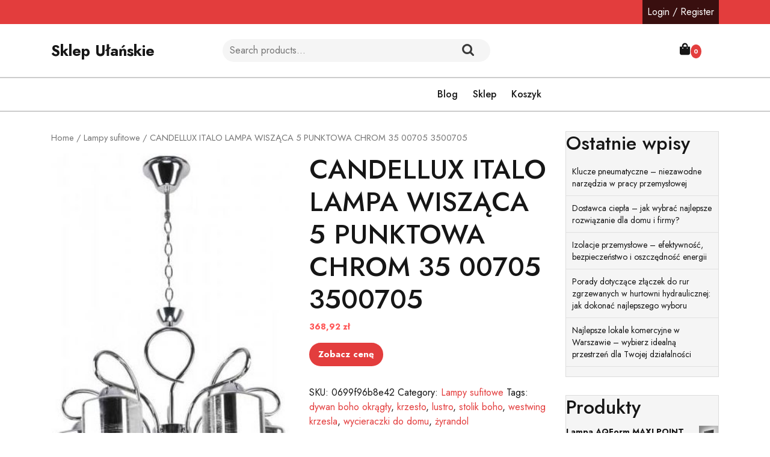

--- FILE ---
content_type: text/html; charset=UTF-8
request_url: https://ulanskie.pl/produkt/candellux-italo-lampa-wiszaca-5-punktowa-chrom-35-00705-3500705/
body_size: 15606
content:
<!doctype html>
<html lang="pl-PL">
<head>
    <meta charset="UTF-8">
    <meta name="viewport" content="width=device-width, initial-scale=1">
    <title>CANDELLUX ITALO LAMPA WISZĄCA 5 PUNKTOWA CHROM 35 00705 3500705 &#8211; Sklep Ułańskie</title>
<meta name='robots' content='max-image-preview:large' />
<link rel='dns-prefetch' href='//fonts.googleapis.com' />
<link rel="alternate" type="application/rss+xml" title="Sklep Ułańskie &raquo; Kanał z wpisami" href="https://ulanskie.pl/feed/" />
<link rel="alternate" type="application/rss+xml" title="Sklep Ułańskie &raquo; Kanał z komentarzami" href="https://ulanskie.pl/comments/feed/" />
<link rel="alternate" type="application/rss+xml" title="Sklep Ułańskie &raquo; CANDELLUX ITALO LAMPA WISZĄCA 5 PUNKTOWA CHROM 35 00705 3500705 Kanał z komentarzami" href="https://ulanskie.pl/produkt/candellux-italo-lampa-wiszaca-5-punktowa-chrom-35-00705-3500705/feed/" />
<link rel="alternate" title="oEmbed (JSON)" type="application/json+oembed" href="https://ulanskie.pl/wp-json/oembed/1.0/embed?url=https%3A%2F%2Fulanskie.pl%2Fprodukt%2Fcandellux-italo-lampa-wiszaca-5-punktowa-chrom-35-00705-3500705%2F" />
<link rel="alternate" title="oEmbed (XML)" type="text/xml+oembed" href="https://ulanskie.pl/wp-json/oembed/1.0/embed?url=https%3A%2F%2Fulanskie.pl%2Fprodukt%2Fcandellux-italo-lampa-wiszaca-5-punktowa-chrom-35-00705-3500705%2F&#038;format=xml" />
<style id='wp-img-auto-sizes-contain-inline-css' type='text/css'>
img:is([sizes=auto i],[sizes^="auto," i]){contain-intrinsic-size:3000px 1500px}
/*# sourceURL=wp-img-auto-sizes-contain-inline-css */
</style>
<style id='wp-emoji-styles-inline-css' type='text/css'>

	img.wp-smiley, img.emoji {
		display: inline !important;
		border: none !important;
		box-shadow: none !important;
		height: 1em !important;
		width: 1em !important;
		margin: 0 0.07em !important;
		vertical-align: -0.1em !important;
		background: none !important;
		padding: 0 !important;
	}
/*# sourceURL=wp-emoji-styles-inline-css */
</style>
<style id='wp-block-library-inline-css' type='text/css'>
:root{--wp-block-synced-color:#7a00df;--wp-block-synced-color--rgb:122,0,223;--wp-bound-block-color:var(--wp-block-synced-color);--wp-editor-canvas-background:#ddd;--wp-admin-theme-color:#007cba;--wp-admin-theme-color--rgb:0,124,186;--wp-admin-theme-color-darker-10:#006ba1;--wp-admin-theme-color-darker-10--rgb:0,107,160.5;--wp-admin-theme-color-darker-20:#005a87;--wp-admin-theme-color-darker-20--rgb:0,90,135;--wp-admin-border-width-focus:2px}@media (min-resolution:192dpi){:root{--wp-admin-border-width-focus:1.5px}}.wp-element-button{cursor:pointer}:root .has-very-light-gray-background-color{background-color:#eee}:root .has-very-dark-gray-background-color{background-color:#313131}:root .has-very-light-gray-color{color:#eee}:root .has-very-dark-gray-color{color:#313131}:root .has-vivid-green-cyan-to-vivid-cyan-blue-gradient-background{background:linear-gradient(135deg,#00d084,#0693e3)}:root .has-purple-crush-gradient-background{background:linear-gradient(135deg,#34e2e4,#4721fb 50%,#ab1dfe)}:root .has-hazy-dawn-gradient-background{background:linear-gradient(135deg,#faaca8,#dad0ec)}:root .has-subdued-olive-gradient-background{background:linear-gradient(135deg,#fafae1,#67a671)}:root .has-atomic-cream-gradient-background{background:linear-gradient(135deg,#fdd79a,#004a59)}:root .has-nightshade-gradient-background{background:linear-gradient(135deg,#330968,#31cdcf)}:root .has-midnight-gradient-background{background:linear-gradient(135deg,#020381,#2874fc)}:root{--wp--preset--font-size--normal:16px;--wp--preset--font-size--huge:42px}.has-regular-font-size{font-size:1em}.has-larger-font-size{font-size:2.625em}.has-normal-font-size{font-size:var(--wp--preset--font-size--normal)}.has-huge-font-size{font-size:var(--wp--preset--font-size--huge)}.has-text-align-center{text-align:center}.has-text-align-left{text-align:left}.has-text-align-right{text-align:right}.has-fit-text{white-space:nowrap!important}#end-resizable-editor-section{display:none}.aligncenter{clear:both}.items-justified-left{justify-content:flex-start}.items-justified-center{justify-content:center}.items-justified-right{justify-content:flex-end}.items-justified-space-between{justify-content:space-between}.screen-reader-text{border:0;clip-path:inset(50%);height:1px;margin:-1px;overflow:hidden;padding:0;position:absolute;width:1px;word-wrap:normal!important}.screen-reader-text:focus{background-color:#ddd;clip-path:none;color:#444;display:block;font-size:1em;height:auto;left:5px;line-height:normal;padding:15px 23px 14px;text-decoration:none;top:5px;width:auto;z-index:100000}html :where(.has-border-color){border-style:solid}html :where([style*=border-top-color]){border-top-style:solid}html :where([style*=border-right-color]){border-right-style:solid}html :where([style*=border-bottom-color]){border-bottom-style:solid}html :where([style*=border-left-color]){border-left-style:solid}html :where([style*=border-width]){border-style:solid}html :where([style*=border-top-width]){border-top-style:solid}html :where([style*=border-right-width]){border-right-style:solid}html :where([style*=border-bottom-width]){border-bottom-style:solid}html :where([style*=border-left-width]){border-left-style:solid}html :where(img[class*=wp-image-]){height:auto;max-width:100%}:where(figure){margin:0 0 1em}html :where(.is-position-sticky){--wp-admin--admin-bar--position-offset:var(--wp-admin--admin-bar--height,0px)}@media screen and (max-width:600px){html :where(.is-position-sticky){--wp-admin--admin-bar--position-offset:0px}}

/*# sourceURL=wp-block-library-inline-css */
</style><style id='wp-block-heading-inline-css' type='text/css'>
h1:where(.wp-block-heading).has-background,h2:where(.wp-block-heading).has-background,h3:where(.wp-block-heading).has-background,h4:where(.wp-block-heading).has-background,h5:where(.wp-block-heading).has-background,h6:where(.wp-block-heading).has-background{padding:1.25em 2.375em}h1.has-text-align-left[style*=writing-mode]:where([style*=vertical-lr]),h1.has-text-align-right[style*=writing-mode]:where([style*=vertical-rl]),h2.has-text-align-left[style*=writing-mode]:where([style*=vertical-lr]),h2.has-text-align-right[style*=writing-mode]:where([style*=vertical-rl]),h3.has-text-align-left[style*=writing-mode]:where([style*=vertical-lr]),h3.has-text-align-right[style*=writing-mode]:where([style*=vertical-rl]),h4.has-text-align-left[style*=writing-mode]:where([style*=vertical-lr]),h4.has-text-align-right[style*=writing-mode]:where([style*=vertical-rl]),h5.has-text-align-left[style*=writing-mode]:where([style*=vertical-lr]),h5.has-text-align-right[style*=writing-mode]:where([style*=vertical-rl]),h6.has-text-align-left[style*=writing-mode]:where([style*=vertical-lr]),h6.has-text-align-right[style*=writing-mode]:where([style*=vertical-rl]){rotate:180deg}
/*# sourceURL=https://ulanskie.pl/wp-includes/blocks/heading/style.min.css */
</style>
<style id='wp-block-latest-posts-inline-css' type='text/css'>
.wp-block-latest-posts{box-sizing:border-box}.wp-block-latest-posts.alignleft{margin-right:2em}.wp-block-latest-posts.alignright{margin-left:2em}.wp-block-latest-posts.wp-block-latest-posts__list{list-style:none}.wp-block-latest-posts.wp-block-latest-posts__list li{clear:both;overflow-wrap:break-word}.wp-block-latest-posts.is-grid{display:flex;flex-wrap:wrap}.wp-block-latest-posts.is-grid li{margin:0 1.25em 1.25em 0;width:100%}@media (min-width:600px){.wp-block-latest-posts.columns-2 li{width:calc(50% - .625em)}.wp-block-latest-posts.columns-2 li:nth-child(2n){margin-right:0}.wp-block-latest-posts.columns-3 li{width:calc(33.33333% - .83333em)}.wp-block-latest-posts.columns-3 li:nth-child(3n){margin-right:0}.wp-block-latest-posts.columns-4 li{width:calc(25% - .9375em)}.wp-block-latest-posts.columns-4 li:nth-child(4n){margin-right:0}.wp-block-latest-posts.columns-5 li{width:calc(20% - 1em)}.wp-block-latest-posts.columns-5 li:nth-child(5n){margin-right:0}.wp-block-latest-posts.columns-6 li{width:calc(16.66667% - 1.04167em)}.wp-block-latest-posts.columns-6 li:nth-child(6n){margin-right:0}}:root :where(.wp-block-latest-posts.is-grid){padding:0}:root :where(.wp-block-latest-posts.wp-block-latest-posts__list){padding-left:0}.wp-block-latest-posts__post-author,.wp-block-latest-posts__post-date{display:block;font-size:.8125em}.wp-block-latest-posts__post-excerpt,.wp-block-latest-posts__post-full-content{margin-bottom:1em;margin-top:.5em}.wp-block-latest-posts__featured-image a{display:inline-block}.wp-block-latest-posts__featured-image img{height:auto;max-width:100%;width:auto}.wp-block-latest-posts__featured-image.alignleft{float:left;margin-right:1em}.wp-block-latest-posts__featured-image.alignright{float:right;margin-left:1em}.wp-block-latest-posts__featured-image.aligncenter{margin-bottom:1em;text-align:center}
/*# sourceURL=https://ulanskie.pl/wp-includes/blocks/latest-posts/style.min.css */
</style>
<style id='wp-block-group-inline-css' type='text/css'>
.wp-block-group{box-sizing:border-box}:where(.wp-block-group.wp-block-group-is-layout-constrained){position:relative}
/*# sourceURL=https://ulanskie.pl/wp-includes/blocks/group/style.min.css */
</style>
<style id='wp-block-group-theme-inline-css' type='text/css'>
:where(.wp-block-group.has-background){padding:1.25em 2.375em}
/*# sourceURL=https://ulanskie.pl/wp-includes/blocks/group/theme.min.css */
</style>
<style id='global-styles-inline-css' type='text/css'>
:root{--wp--preset--aspect-ratio--square: 1;--wp--preset--aspect-ratio--4-3: 4/3;--wp--preset--aspect-ratio--3-4: 3/4;--wp--preset--aspect-ratio--3-2: 3/2;--wp--preset--aspect-ratio--2-3: 2/3;--wp--preset--aspect-ratio--16-9: 16/9;--wp--preset--aspect-ratio--9-16: 9/16;--wp--preset--color--black: #000000;--wp--preset--color--cyan-bluish-gray: #abb8c3;--wp--preset--color--white: #ffffff;--wp--preset--color--pale-pink: #f78da7;--wp--preset--color--vivid-red: #cf2e2e;--wp--preset--color--luminous-vivid-orange: #ff6900;--wp--preset--color--luminous-vivid-amber: #fcb900;--wp--preset--color--light-green-cyan: #7bdcb5;--wp--preset--color--vivid-green-cyan: #00d084;--wp--preset--color--pale-cyan-blue: #8ed1fc;--wp--preset--color--vivid-cyan-blue: #0693e3;--wp--preset--color--vivid-purple: #9b51e0;--wp--preset--gradient--vivid-cyan-blue-to-vivid-purple: linear-gradient(135deg,rgb(6,147,227) 0%,rgb(155,81,224) 100%);--wp--preset--gradient--light-green-cyan-to-vivid-green-cyan: linear-gradient(135deg,rgb(122,220,180) 0%,rgb(0,208,130) 100%);--wp--preset--gradient--luminous-vivid-amber-to-luminous-vivid-orange: linear-gradient(135deg,rgb(252,185,0) 0%,rgb(255,105,0) 100%);--wp--preset--gradient--luminous-vivid-orange-to-vivid-red: linear-gradient(135deg,rgb(255,105,0) 0%,rgb(207,46,46) 100%);--wp--preset--gradient--very-light-gray-to-cyan-bluish-gray: linear-gradient(135deg,rgb(238,238,238) 0%,rgb(169,184,195) 100%);--wp--preset--gradient--cool-to-warm-spectrum: linear-gradient(135deg,rgb(74,234,220) 0%,rgb(151,120,209) 20%,rgb(207,42,186) 40%,rgb(238,44,130) 60%,rgb(251,105,98) 80%,rgb(254,248,76) 100%);--wp--preset--gradient--blush-light-purple: linear-gradient(135deg,rgb(255,206,236) 0%,rgb(152,150,240) 100%);--wp--preset--gradient--blush-bordeaux: linear-gradient(135deg,rgb(254,205,165) 0%,rgb(254,45,45) 50%,rgb(107,0,62) 100%);--wp--preset--gradient--luminous-dusk: linear-gradient(135deg,rgb(255,203,112) 0%,rgb(199,81,192) 50%,rgb(65,88,208) 100%);--wp--preset--gradient--pale-ocean: linear-gradient(135deg,rgb(255,245,203) 0%,rgb(182,227,212) 50%,rgb(51,167,181) 100%);--wp--preset--gradient--electric-grass: linear-gradient(135deg,rgb(202,248,128) 0%,rgb(113,206,126) 100%);--wp--preset--gradient--midnight: linear-gradient(135deg,rgb(2,3,129) 0%,rgb(40,116,252) 100%);--wp--preset--font-size--small: 13px;--wp--preset--font-size--medium: 20px;--wp--preset--font-size--large: 36px;--wp--preset--font-size--x-large: 42px;--wp--preset--spacing--20: 0.44rem;--wp--preset--spacing--30: 0.67rem;--wp--preset--spacing--40: 1rem;--wp--preset--spacing--50: 1.5rem;--wp--preset--spacing--60: 2.25rem;--wp--preset--spacing--70: 3.38rem;--wp--preset--spacing--80: 5.06rem;--wp--preset--shadow--natural: 6px 6px 9px rgba(0, 0, 0, 0.2);--wp--preset--shadow--deep: 12px 12px 50px rgba(0, 0, 0, 0.4);--wp--preset--shadow--sharp: 6px 6px 0px rgba(0, 0, 0, 0.2);--wp--preset--shadow--outlined: 6px 6px 0px -3px rgb(255, 255, 255), 6px 6px rgb(0, 0, 0);--wp--preset--shadow--crisp: 6px 6px 0px rgb(0, 0, 0);}:where(.is-layout-flex){gap: 0.5em;}:where(.is-layout-grid){gap: 0.5em;}body .is-layout-flex{display: flex;}.is-layout-flex{flex-wrap: wrap;align-items: center;}.is-layout-flex > :is(*, div){margin: 0;}body .is-layout-grid{display: grid;}.is-layout-grid > :is(*, div){margin: 0;}:where(.wp-block-columns.is-layout-flex){gap: 2em;}:where(.wp-block-columns.is-layout-grid){gap: 2em;}:where(.wp-block-post-template.is-layout-flex){gap: 1.25em;}:where(.wp-block-post-template.is-layout-grid){gap: 1.25em;}.has-black-color{color: var(--wp--preset--color--black) !important;}.has-cyan-bluish-gray-color{color: var(--wp--preset--color--cyan-bluish-gray) !important;}.has-white-color{color: var(--wp--preset--color--white) !important;}.has-pale-pink-color{color: var(--wp--preset--color--pale-pink) !important;}.has-vivid-red-color{color: var(--wp--preset--color--vivid-red) !important;}.has-luminous-vivid-orange-color{color: var(--wp--preset--color--luminous-vivid-orange) !important;}.has-luminous-vivid-amber-color{color: var(--wp--preset--color--luminous-vivid-amber) !important;}.has-light-green-cyan-color{color: var(--wp--preset--color--light-green-cyan) !important;}.has-vivid-green-cyan-color{color: var(--wp--preset--color--vivid-green-cyan) !important;}.has-pale-cyan-blue-color{color: var(--wp--preset--color--pale-cyan-blue) !important;}.has-vivid-cyan-blue-color{color: var(--wp--preset--color--vivid-cyan-blue) !important;}.has-vivid-purple-color{color: var(--wp--preset--color--vivid-purple) !important;}.has-black-background-color{background-color: var(--wp--preset--color--black) !important;}.has-cyan-bluish-gray-background-color{background-color: var(--wp--preset--color--cyan-bluish-gray) !important;}.has-white-background-color{background-color: var(--wp--preset--color--white) !important;}.has-pale-pink-background-color{background-color: var(--wp--preset--color--pale-pink) !important;}.has-vivid-red-background-color{background-color: var(--wp--preset--color--vivid-red) !important;}.has-luminous-vivid-orange-background-color{background-color: var(--wp--preset--color--luminous-vivid-orange) !important;}.has-luminous-vivid-amber-background-color{background-color: var(--wp--preset--color--luminous-vivid-amber) !important;}.has-light-green-cyan-background-color{background-color: var(--wp--preset--color--light-green-cyan) !important;}.has-vivid-green-cyan-background-color{background-color: var(--wp--preset--color--vivid-green-cyan) !important;}.has-pale-cyan-blue-background-color{background-color: var(--wp--preset--color--pale-cyan-blue) !important;}.has-vivid-cyan-blue-background-color{background-color: var(--wp--preset--color--vivid-cyan-blue) !important;}.has-vivid-purple-background-color{background-color: var(--wp--preset--color--vivid-purple) !important;}.has-black-border-color{border-color: var(--wp--preset--color--black) !important;}.has-cyan-bluish-gray-border-color{border-color: var(--wp--preset--color--cyan-bluish-gray) !important;}.has-white-border-color{border-color: var(--wp--preset--color--white) !important;}.has-pale-pink-border-color{border-color: var(--wp--preset--color--pale-pink) !important;}.has-vivid-red-border-color{border-color: var(--wp--preset--color--vivid-red) !important;}.has-luminous-vivid-orange-border-color{border-color: var(--wp--preset--color--luminous-vivid-orange) !important;}.has-luminous-vivid-amber-border-color{border-color: var(--wp--preset--color--luminous-vivid-amber) !important;}.has-light-green-cyan-border-color{border-color: var(--wp--preset--color--light-green-cyan) !important;}.has-vivid-green-cyan-border-color{border-color: var(--wp--preset--color--vivid-green-cyan) !important;}.has-pale-cyan-blue-border-color{border-color: var(--wp--preset--color--pale-cyan-blue) !important;}.has-vivid-cyan-blue-border-color{border-color: var(--wp--preset--color--vivid-cyan-blue) !important;}.has-vivid-purple-border-color{border-color: var(--wp--preset--color--vivid-purple) !important;}.has-vivid-cyan-blue-to-vivid-purple-gradient-background{background: var(--wp--preset--gradient--vivid-cyan-blue-to-vivid-purple) !important;}.has-light-green-cyan-to-vivid-green-cyan-gradient-background{background: var(--wp--preset--gradient--light-green-cyan-to-vivid-green-cyan) !important;}.has-luminous-vivid-amber-to-luminous-vivid-orange-gradient-background{background: var(--wp--preset--gradient--luminous-vivid-amber-to-luminous-vivid-orange) !important;}.has-luminous-vivid-orange-to-vivid-red-gradient-background{background: var(--wp--preset--gradient--luminous-vivid-orange-to-vivid-red) !important;}.has-very-light-gray-to-cyan-bluish-gray-gradient-background{background: var(--wp--preset--gradient--very-light-gray-to-cyan-bluish-gray) !important;}.has-cool-to-warm-spectrum-gradient-background{background: var(--wp--preset--gradient--cool-to-warm-spectrum) !important;}.has-blush-light-purple-gradient-background{background: var(--wp--preset--gradient--blush-light-purple) !important;}.has-blush-bordeaux-gradient-background{background: var(--wp--preset--gradient--blush-bordeaux) !important;}.has-luminous-dusk-gradient-background{background: var(--wp--preset--gradient--luminous-dusk) !important;}.has-pale-ocean-gradient-background{background: var(--wp--preset--gradient--pale-ocean) !important;}.has-electric-grass-gradient-background{background: var(--wp--preset--gradient--electric-grass) !important;}.has-midnight-gradient-background{background: var(--wp--preset--gradient--midnight) !important;}.has-small-font-size{font-size: var(--wp--preset--font-size--small) !important;}.has-medium-font-size{font-size: var(--wp--preset--font-size--medium) !important;}.has-large-font-size{font-size: var(--wp--preset--font-size--large) !important;}.has-x-large-font-size{font-size: var(--wp--preset--font-size--x-large) !important;}
/*# sourceURL=global-styles-inline-css */
</style>

<style id='classic-theme-styles-inline-css' type='text/css'>
/*! This file is auto-generated */
.wp-block-button__link{color:#fff;background-color:#32373c;border-radius:9999px;box-shadow:none;text-decoration:none;padding:calc(.667em + 2px) calc(1.333em + 2px);font-size:1.125em}.wp-block-file__button{background:#32373c;color:#fff;text-decoration:none}
/*# sourceURL=/wp-includes/css/classic-themes.min.css */
</style>
<link rel='stylesheet' id='woocommerce-layout-css' href='https://ulanskie.pl/wp-content/plugins/woocommerce/assets/css/woocommerce-layout.css?ver=6.4.1' type='text/css' media='all' />
<link rel='stylesheet' id='woocommerce-smallscreen-css' href='https://ulanskie.pl/wp-content/plugins/woocommerce/assets/css/woocommerce-smallscreen.css?ver=6.4.1' type='text/css' media='only screen and (max-width: 768px)' />
<link rel='stylesheet' id='woocommerce-general-css' href='https://ulanskie.pl/wp-content/plugins/woocommerce/assets/css/woocommerce.css?ver=6.4.1' type='text/css' media='all' />
<style id='woocommerce-inline-inline-css' type='text/css'>
.woocommerce form .form-row .required { visibility: visible; }
/*# sourceURL=woocommerce-inline-inline-css */
</style>
<link rel='stylesheet' id='flatly-css-css' href='https://ulanskie.pl/wp-content/themes/fashion-estore/assets/css/flatly.css?ver=6.9' type='text/css' media='all' />
<link rel='stylesheet' id='fashion-estore-style-css' href='https://ulanskie.pl/wp-content/themes/fashion-estore/style.css?ver=0.4.7' type='text/css' media='all' />
<style id='fashion-estore-style-inline-css' type='text/css'>

		.sidebar h5,span.cart-value,.sticky .entry-title::before,#button,.sidebar input[type="submit"], .sidebar button[type="submit"],.comment-respond input#submit,.post-navigation .nav-previous a:hover, .post-navigation .nav-next a:hover, .posts-navigation .nav-previous a:hover, .posts-navigation .nav-next a:hover,.pro-button a, .woocommerce #respond input#submit, .woocommerce a.button, .woocommerce button.button, .woocommerce input.button, .woocommerce #respond input#submit.alt, .woocommerce a.button.alt, .woocommerce button.button.alt, .woocommerce input.button.alt,.woocommerce .woocommerce-ordering select,.main-navigation .sub-menu,.woocommerce-account .woocommerce-MyAccount-navigation ul li,.toggle-nav i,.wp-block-button__link,.menu_cat,.slider-inner-box,.sidebar .tagcloud a:hover,a.added_to_cart.wc-forward{
			background: ;
		}
		a,#colophon a:hover, #colophon a:focus,.sidebar ul li a:hover,p.price, .woocommerce ul.products li.product .price, .woocommerce div.product p.price, .woocommerce div.product span.price,.woocommerce-message::before, .woocommerce-info::before,.call-info i,.social-link i{
			color: ;
		}
		.woocommerce-message, .woocommerce-info,.wp-block-pullquote,.wp-block-quote, .wp-block-quote:not(.is-large):not(.is-style-large), .wp-block-pullquote,.btn-primary,.post-navigation .nav-previous a:hover, .post-navigation .nav-next a:hover, .posts-navigation .nav-previous a:hover, .posts-navigation .nav-next a:hover{
			border-color: ;
		}
		.main-navigation .sub-menu > li > a:hover, .main-navigation .sub-menu > li > a:focus,#button:hover,#button:active,.slide-btn a,.pro-button a:hover,.woocommerce #respond input#submit:hover,.woocommerce a.button:hover,.woocommerce button.button:hover,.woocommerce input.button:hover,.woocommerce #respond input#submit.alt:hover, .woocommerce a.button.alt:hover, .woocommerce button.button.alt:hover, .woocommerce input.button.alt:hover,.woocommerce-account .woocommerce-MyAccount-navigation ul li:hover,.menu_cat i,a.added_to_cart.wc-forward:hover{
			background: ;
		}
		a:hover,h1,h2,h3,h4,h5,h6,.navbar-brand a,.navbar-brand p,a.cart-customlocation i,button.cat_btn,.product_cat h4 a,.home_product_cat h4 a,.slide-btn a:hover,.woocommerce ul.products li.product .onsale,.woocommerce span.onsale,.main-navigation .menu > li > a,.main-navigation .sub-menu,.sidebar li,.sidebar ul li,.sidebar select,.sidebar .tagcloud a,.call-info p,.social-link i:hover,.woocommerce ul.products li.product .star-rating, .woocommerce .star-rating{
			color: ;
		}
		.loading{
			background-color: #000;
		 }
		 @keyframes loading {
		  0%,
		  100% {
		  	transform: translatey(-2.5rem);
		    background-color: #fff;
		  }
		  50% {
		  	transform: translatey(2.5rem);
		    background-color: #ff5353;
		  }
		}
	
.stick_header{position: static;}
/*# sourceURL=fashion-estore-style-inline-css */
</style>
<link rel='stylesheet' id='fashion-ecommerce-zone-style-css' href='https://ulanskie.pl/wp-content/themes/fashion-ecommerce-zone/style.css?ver=1.2' type='text/css' media='all' />
<link rel='stylesheet' id='fashion-estore-font-css' href='//fonts.googleapis.com/css?family=Montserrat%3Aital%2Cwght%400%2C100%3B0%2C200%3B0%2C300%3B0%2C400%3B0%2C500%3B0%2C600%3B0%2C700%3B0%2C800%3B0%2C900%3B1%2C100%3B1%2C200%3B1%2C300%3B1%2C400%3B1%2C500%3B1%2C600%3B1%2C700%3B1%2C800%3B1%2C900%7CJost%3Aital%2Cwght%400%2C100%3B0%2C200%3B0%2C300%3B0%2C400%3B0%2C500%3B0%2C600%3B0%2C700%3B0%2C800%3B0%2C900%3B1%2C100%3B1%2C200%3B1%2C300%3B1%2C400%3B1%2C500%3B1%2C600%3B1%2C700%3B1%2C800%3B1%2C900&#038;ver=6.9' type='text/css' media='all' />
<link rel='stylesheet' id='fashion-estore-block-editor-style-css' href='https://ulanskie.pl/wp-content/themes/fashion-estore/assets/css/block-editor-style.css?ver=6.9' type='text/css' media='all' />
<link rel='stylesheet' id='fontawesome-css-css' href='https://ulanskie.pl/wp-content/themes/fashion-estore/assets/css/fontawesome/css/all.css?ver=6.9' type='text/css' media='all' />
<link rel='stylesheet' id='owl.carousel-css-css' href='https://ulanskie.pl/wp-content/themes/fashion-estore/assets/css/owl.carousel.css?ver=6.9' type='text/css' media='all' />
<script type="text/javascript" src="https://ulanskie.pl/wp-includes/js/jquery/jquery.min.js?ver=3.7.1" id="jquery-core-js"></script>
<script type="text/javascript" src="https://ulanskie.pl/wp-includes/js/jquery/jquery-migrate.min.js?ver=3.4.1" id="jquery-migrate-js"></script>
<link rel="https://api.w.org/" href="https://ulanskie.pl/wp-json/" /><link rel="alternate" title="JSON" type="application/json" href="https://ulanskie.pl/wp-json/wp/v2/product/2929" /><link rel="EditURI" type="application/rsd+xml" title="RSD" href="https://ulanskie.pl/xmlrpc.php?rsd" />
<meta name="generator" content="WordPress 6.9" />
<meta name="generator" content="WooCommerce 6.4.1" />
<link rel="canonical" href="https://ulanskie.pl/produkt/candellux-italo-lampa-wiszaca-5-punktowa-chrom-35-00705-3500705/" />
<link rel='shortlink' href='https://ulanskie.pl/?p=2929' />
<link rel="pingback" href="https://ulanskie.pl/xmlrpc.php">	<noscript><style>.woocommerce-product-gallery{ opacity: 1 !important; }</style></noscript>
	
		<style type="text/css">
					</style>

				<style type="text/css" id="wp-custom-css">
			.woocommerce ul.products li.product a img {
    height: 230px;
    object-fit: contain;
}

.woocommerce ul.products li.product .woocommerce-loop-product__title {
    height: 90px;
    overflow: hidden;
}
		</style>
		</head>

<body class="wp-singular product-template-default single single-product postid-2929 wp-embed-responsive wp-theme-fashion-estore wp-child-theme-fashion-ecommerce-zone theme-fashion-estore woocommerce woocommerce-page woocommerce-no-js">


<div id="page" class="site">
    <a class="skip-link screen-reader-text" href="#skip-content">Skip to content</a>
    <header id="masthead" class="site-header fixed-top shadow-sm navbar-dark bg-primary">
        <div class="socialmedia">
            
<div class="top-info text-right">
	<div class="container">
		<div class="social-link">
                                                                                                            <a class="account-btn" href="https://ulanskie.pl/moje-konto/" title="Login / Register">Login / Register</a>
                        	        </div>
	</div>
</div>            
<div class="main_header">
    <div class="container">
        <div class="row">
            <div class="col-lg-3 col-md-12 align-self-center">
                <div class="navbar-brand">
                                                                                                                            <p class="site-title"><a href="https://ulanskie.pl/" rel="home">Sklep Ułańskie</a></p>
                                                                                            </div>
            </div>
            <div class="col-lg-5 col-md-7 align-self-center">
                                    <div class="pro_search">
                        <form role="search" method="get" class="woocommerce-product-search" action="https://ulanskie.pl/">
	<label class="screen-reader-text" for="woocommerce-product-search-field-0">Search for:</label>
	<input type="search" id="woocommerce-product-search-field-0" class="search-field" placeholder="Search products&hellip;" value="" name="s" />
	<button type="submit" value="Search">Search</button>
	<input type="hidden" name="post_type" value="product" />
</form>
                    </div>
                            </div>
            <div class="col-lg-3 col-md-4 col-8 align-self-center">
                <div class="call-info">
                    <div class="row">
                                            </div>
                </div>
            </div>
            <div class="col-lg-1 col-md-1 col-4 align-self-center">
                                    <div class="cart_box">
                                                <a class="cart-customlocation" href="https://ulanskie.pl/koszyk/" title="shopping cart"><i class="fas fa-shopping-bag"></i><span class="cart-value">0</span></a>
                    </div>
                            </div>
        </div>
    </div>
</div>            
<div class="navigation_header" data-sticky="false">
    <div class="container">
        <div class="row">  
            <div class="col-lg-3 col-md-4 menu_cat_box align-self-center">
                <div class="menu_cat">
                    <i class="fas fa-align-left"></i><span>Categories</span>
                </div>
            </div>
            <div class="col-lg-9 col-md-8 align-self-center">
                <div class="toggle-nav mobile-menu">
                                            <button onclick="fashion_estore_openNav()"><i class="fas fa-th"></i></button>
                                    </div>
                <div id="mySidenav" class="nav sidenav">
                    <nav id="site-navigation" class="main-navigation navbar navbar-expand-xl" aria-label="Top Menu">
                        <div class="menu-12-container"><ul id="menu-12" class="menu"><li id="menu-item-23" class="menu-item menu-item-type-post_type menu-item-object-page menu-item-23"><a href="https://ulanskie.pl/blog/">Blog</a></li>
<li id="menu-item-24" class="menu-item menu-item-type-post_type menu-item-object-page menu-item-home current_page_parent menu-item-24"><a href="https://ulanskie.pl/">Sklep</a></li>
<li id="menu-item-25" class="menu-item menu-item-type-post_type menu-item-object-page menu-item-25"><a href="https://ulanskie.pl/koszyk/">Koszyk</a></li>
</ul></div>                    </nav>
                    <a href="javascript:void(0)" class="closebtn mobile-menu" onclick="fashion_estore_closeNav()"><i class="far fa-times-circle"></i></a>
                </div>
            </div>
        </div>
    </div>
</div>        </div>
    </header>
	<div id="skip-content" class="container">
		<div class="row">
			<div class="col-lg-9 col-md-9">
				<div id="primary" class="content-area fashion-estore"><main id="main" class="site-main" role="main"><nav class="woocommerce-breadcrumb"><a href="https://ulanskie.pl">Home</a>&nbsp;&#47;&nbsp;<a href="https://ulanskie.pl/kategoria-produktu/lampy-sufitowe/">Lampy sufitowe</a>&nbsp;&#47;&nbsp;CANDELLUX ITALO LAMPA WISZĄCA 5 PUNKTOWA CHROM 35 00705 3500705</nav>
					
						<div class="woocommerce-notices-wrapper"></div><div id="product-2929" class="product type-product post-2929 status-publish first instock product_cat-lampy-sufitowe product_tag-dywan-boho-okragly product_tag-krzeslo product_tag-lustro product_tag-stolik-boho product_tag-westwing-krzesla product_tag-wycieraczki-do-domu product_tag-zyrandol has-post-thumbnail product-type-external">

	<div class="woocommerce-product-gallery woocommerce-product-gallery--with-images woocommerce-product-gallery--columns-4 images" data-columns="4" style="opacity: 0; transition: opacity .25s ease-in-out;">
	<figure class="woocommerce-product-gallery__wrapper">
		<div data-thumb="https://ulanskie.pl/wp-content/uploads/2022/11/i-candellux-italo-lampa-wiszaca-5-punktowa-chrom-35-00705-3500705-100x100.jpg" data-thumb-alt="" class="woocommerce-product-gallery__image"><a href="https://ulanskie.pl/wp-content/uploads/2022/11/i-candellux-italo-lampa-wiszaca-5-punktowa-chrom-35-00705-3500705.jpg"><img width="310" height="468" src="https://ulanskie.pl/wp-content/uploads/2022/11/i-candellux-italo-lampa-wiszaca-5-punktowa-chrom-35-00705-3500705.jpg" class="wp-post-image" alt="" title="i-candellux-italo-lampa-wiszaca-5-punktowa-chrom-35-00705-3500705" data-caption="" data-src="https://ulanskie.pl/wp-content/uploads/2022/11/i-candellux-italo-lampa-wiszaca-5-punktowa-chrom-35-00705-3500705.jpg" data-large_image="https://ulanskie.pl/wp-content/uploads/2022/11/i-candellux-italo-lampa-wiszaca-5-punktowa-chrom-35-00705-3500705.jpg" data-large_image_width="310" data-large_image_height="468" decoding="async" fetchpriority="high" srcset="https://ulanskie.pl/wp-content/uploads/2022/11/i-candellux-italo-lampa-wiszaca-5-punktowa-chrom-35-00705-3500705.jpg 310w, https://ulanskie.pl/wp-content/uploads/2022/11/i-candellux-italo-lampa-wiszaca-5-punktowa-chrom-35-00705-3500705-199x300.jpg 199w" sizes="(max-width: 310px) 100vw, 310px" /></a></div>	</figure>
</div>

	<div class="summary entry-summary">
		<h1 class="product_title entry-title">CANDELLUX ITALO LAMPA WISZĄCA 5 PUNKTOWA CHROM 35 00705 3500705</h1><p class="price"><span class="woocommerce-Price-amount amount"><bdi>368,92&nbsp;<span class="woocommerce-Price-currencySymbol">&#122;&#322;</span></bdi></span></p>

<form class="cart" action="https://ulanskie.pl/1602" method="get">
	
	<button type="submit" class="single_add_to_cart_button button alt">Zobacz cenę</button>

	
	</form>

<div class="product_meta">

	
	
		<span class="sku_wrapper">SKU: <span class="sku">0699f96b8e42</span></span>

	
	<span class="posted_in">Category: <a href="https://ulanskie.pl/kategoria-produktu/lampy-sufitowe/" rel="tag">Lampy sufitowe</a></span>
	<span class="tagged_as">Tags: <a href="https://ulanskie.pl/tag-produktu/dywan-boho-okragly/" rel="tag">dywan boho okrągły</a>, <a href="https://ulanskie.pl/tag-produktu/krzeslo/" rel="tag">krzesło</a>, <a href="https://ulanskie.pl/tag-produktu/lustro/" rel="tag">lustro</a>, <a href="https://ulanskie.pl/tag-produktu/stolik-boho/" rel="tag">stolik boho</a>, <a href="https://ulanskie.pl/tag-produktu/westwing-krzesla/" rel="tag">westwing krzesla</a>, <a href="https://ulanskie.pl/tag-produktu/wycieraczki-do-domu/" rel="tag">wycieraczki do domu</a>, <a href="https://ulanskie.pl/tag-produktu/zyrandol/" rel="tag">żyrandol</a></span>
	
</div>
	</div>

	
	<div class="woocommerce-tabs wc-tabs-wrapper">
		<ul class="tabs wc-tabs" role="tablist">
							<li class="description_tab" id="tab-title-description" role="tab" aria-controls="tab-description">
					<a href="#tab-description">
						Description					</a>
				</li>
					</ul>
					<div class="woocommerce-Tabs-panel woocommerce-Tabs-panel--description panel entry-content wc-tab" id="tab-description" role="tabpanel" aria-labelledby="tab-title-description">
				
	<h2>Description</h2>

<h2>Kuchenka Gorenje KS5251CLI</h2>
<p>ExtraSteam</p>
<p>Prostszy sposób pieczenia na parzeProgram ExtraSteam tworzy idealnie środowisko parowe, które wspomaga optymalny wzrost chleb i zapewnia chrupiącą skórkę. Wystarczy wlać trochę wody do płytkiej tacy, wybrać program ExtraSteam i pozwolić, aby piekarnik wykonał resztę.                            </p>
<p>            Żeliwne ruszty</p>
<p>Żeliwna kratka poprawi stabilność i poprawi wygląd płyty gazowej. Siatka sprawia, że jest wyjątkowo trwała i odporna na nawet najwyższe temperatury.                            </p>
<p>            Elektroniczny programator czasowy z wyświetlaczem analogowym (Classico)</p>
<p>Klasyczna analogowa konstrukcja elektronicznego programowalnego zegara jest jednym z ozdobnych punktów w linii. Posiada zegar i minutę, a także umożliwia zaprogramowanie opóźnionego czasu rozpoczęcia i zakończenia gotowania. Zegar wskazuje koniec procesu pieczenia za pomocą sygnału akustycznego. Klasyczny projekt zegara wraz z pokrętłami w kolorze starego złota uzupełniają ogólny wygląd pieca.                            </p>
<p>            Zawsze chłodne drzwi piekarnika</p>
<p>Drzwi piekarnika są podwójnie oszklone szybami refleksyjnymi. Dlatego zewnętrzna strona drzwi jest zawsze zimna. Bezpieczne i energooszczędne drzwi pozwalają piekarnikowi osiągnąć klasę energetyczną A-20%. Wewnętrzna strona drzwiczek piekarnika jest gładka ani ma krawędzi, aby umożliwić łatwe czyszczenie.</p>
<p>meble do małego przedpokoju, castorama lustro stojące, napowietrzanie stawu zimą, choinka na zewnątrz, 10^5, nowoczesna lampa do łazienki, lina gruba, lazienki123, jak naprawić lampę solarną, błękitna narzuta na łóżko, fotel do lezenia, ekskluzywna, jak mierzyć prześcieradło z gumką, lilt, lampa lupa</p>
<p>yyyyy</p>
<p>Gorenje Kuchenki gazowo-elektryczne</p>
			</div>
		
			</div>


	<section class="related products">

					<h2>Related products</h2>
				
		<ul class="products columns-4">

			
					<li class="product type-product post-49 status-publish first instock product_cat-lampy-sufitowe product_tag-lampa-podlogowa product_tag-lampa-zlota product_tag-lozko-rozkladane product_tag-poduszki-na-krzesla product_tag-stolik-balkonowy has-post-thumbnail product-type-external">
	<a href="https://ulanskie.pl/produkt/candellux-floral-1349797/" class="woocommerce-LoopProduct-link woocommerce-loop-product__link"><img width="300" height="180" src="https://ulanskie.pl/wp-content/uploads/2022/11/i-candellux-floral-1349797-300x180.jpg" class="attachment-woocommerce_thumbnail size-woocommerce_thumbnail" alt="" decoding="async" /><h2 class="woocommerce-loop-product__title">Candellux Floral (1349797)</h2>
	<span class="price"><span class="woocommerce-Price-amount amount"><bdi>58,45&nbsp;<span class="woocommerce-Price-currencySymbol">&#122;&#322;</span></bdi></span></span>
</a><a href="https://ulanskie.pl/12" data-quantity="1" class="button product_type_external" data-product_id="49" data-product_sku="736944ac995d" aria-label="Zobacz cenę" rel="nofollow">Zobacz cenę</a></li>

			
					<li class="product type-product post-107 status-publish instock product_cat-lampy-sufitowe product_tag-narzuta-boho product_tag-okragly-dywan product_tag-wazony-dekoracyjne product_tag-zastawa-stolowa has-post-thumbnail product-type-external">
	<a href="https://ulanskie.pl/produkt/toolight-lampa-wiszaca-sufitowa-szklana-amber-loft-szklo-app5671cp/" class="woocommerce-LoopProduct-link woocommerce-loop-product__link"><img width="300" height="300" src="https://ulanskie.pl/wp-content/uploads/2022/11/i-toolight-lampa-wiszaca-sufitowa-szklana-amber-loft-szklo-app5671cp-300x300.jpg" class="attachment-woocommerce_thumbnail size-woocommerce_thumbnail" alt="" decoding="async" srcset="https://ulanskie.pl/wp-content/uploads/2022/11/i-toolight-lampa-wiszaca-sufitowa-szklana-amber-loft-szklo-app5671cp-300x300.jpg 300w, https://ulanskie.pl/wp-content/uploads/2022/11/i-toolight-lampa-wiszaca-sufitowa-szklana-amber-loft-szklo-app5671cp-150x150.jpg 150w, https://ulanskie.pl/wp-content/uploads/2022/11/i-toolight-lampa-wiszaca-sufitowa-szklana-amber-loft-szklo-app5671cp-100x100.jpg 100w" sizes="(max-width: 300px) 100vw, 300px" /><h2 class="woocommerce-loop-product__title">Toolight Lampa Wisząca Sufitowa Szklana Amber Loft Szkło (APP5671CP)</h2>
	<span class="price"><span class="woocommerce-Price-amount amount"><bdi>135,00&nbsp;<span class="woocommerce-Price-currencySymbol">&#122;&#322;</span></bdi></span></span>
</a><a href="https://ulanskie.pl/9154" data-quantity="1" class="button product_type_external" data-product_id="107" data-product_sku="7f1de29e6da1" aria-label="Zobacz cenę" rel="nofollow">Zobacz cenę</a></li>

			
					<li class="product type-product post-185 status-publish instock product_cat-lampy-sufitowe product_tag-krzesla-tapicerowane product_tag-stolik-boho product_tag-stolik-nocny has-post-thumbnail product-type-external">
	<a href="https://ulanskie.pl/produkt/searchlight-hanna-lampa-sufitowa-8-punktowa-prostokatna-chrom-7828-8cc-78288cc/" class="woocommerce-LoopProduct-link woocommerce-loop-product__link"><img width="300" height="188" src="https://ulanskie.pl/wp-content/uploads/2022/11/i-searchlight-hanna-lampa-sufitowa-8-punktowa-prostokatna-chrom-7828-8cc-78288cc-300x188.jpg" class="attachment-woocommerce_thumbnail size-woocommerce_thumbnail" alt="" decoding="async" loading="lazy" /><h2 class="woocommerce-loop-product__title">SEARCHLIGHT HANNA LAMPA SUFITOWA 8-PUNKTOWA PROSTOKĄTNA CHROM 7828-8CC 78288CC</h2>
	<span class="price"><span class="woocommerce-Price-amount amount"><bdi>1817,00&nbsp;<span class="woocommerce-Price-currencySymbol">&#122;&#322;</span></bdi></span></span>
</a><a href="https://ulanskie.pl/80" data-quantity="1" class="button product_type_external" data-product_id="185" data-product_sku="f4a4da9aa7ea" aria-label="Zobacz cenę" rel="nofollow">Zobacz cenę</a></li>

			
					<li class="product type-product post-205 status-publish last instock product_cat-lampy-sufitowe product_tag-fotel-rattanowy product_tag-lampa-bambusowa product_tag-stolik-kawowy product_tag-westwing-krzeslo product_tag-westwing-now has-post-thumbnail product-type-external">
	<a href="https://ulanskie.pl/produkt/light-prestige-forli-1-wiszaca-lp80111p/" class="woocommerce-LoopProduct-link woocommerce-loop-product__link"><img width="300" height="300" src="https://ulanskie.pl/wp-content/uploads/2022/11/i-light-prestige-forli-1-wiszaca-lp80111p-300x300.jpg" class="attachment-woocommerce_thumbnail size-woocommerce_thumbnail" alt="" decoding="async" loading="lazy" srcset="https://ulanskie.pl/wp-content/uploads/2022/11/i-light-prestige-forli-1-wiszaca-lp80111p-300x300.jpg 300w, https://ulanskie.pl/wp-content/uploads/2022/11/i-light-prestige-forli-1-wiszaca-lp80111p-150x150.jpg 150w, https://ulanskie.pl/wp-content/uploads/2022/11/i-light-prestige-forli-1-wiszaca-lp80111p-100x100.jpg 100w" sizes="auto, (max-width: 300px) 100vw, 300px" /><h2 class="woocommerce-loop-product__title">Light Prestige Forli 1 Wiszaca Lp80111P</h2>
	<span class="price"><span class="woocommerce-Price-amount amount"><bdi>182,97&nbsp;<span class="woocommerce-Price-currencySymbol">&#122;&#322;</span></bdi></span></span>
</a><a href="https://ulanskie.pl/90" data-quantity="1" class="button product_type_external" data-product_id="205" data-product_sku="2af3ccfdf676" aria-label="Zobacz cenę" rel="nofollow">Zobacz cenę</a></li>

			
		</ul>

	</section>
	</div>


					
				</main></div>			</div>
			
<aside id="secondary" class="widget-area col-lg-3 col-md-4">
	<div class="sidebar">
		<section id="block-3" class="widget widget_block"><div class="wp-block-group"><div class="wp-block-group__inner-container is-layout-flow wp-block-group-is-layout-flow"><h2 class="wp-block-heading">Ostatnie wpisy</h2><ul class="wp-block-latest-posts__list wp-block-latest-posts"><li><a class="wp-block-latest-posts__post-title" href="https://ulanskie.pl/klucze-pneumatyczne-niezawodne-narzedzia-w-pracy-przemyslowej/">Klucze pneumatyczne – niezawodne narzędzia w pracy przemysłowej</a></li>
<li><a class="wp-block-latest-posts__post-title" href="https://ulanskie.pl/dostawca-ciepla-jak-wybrac-najlepsze-rozwiazanie-dla-domu-i-firmy/">Dostawca ciepła – jak wybrać najlepsze rozwiązanie dla domu i firmy?</a></li>
<li><a class="wp-block-latest-posts__post-title" href="https://ulanskie.pl/izolacje-przemyslowe-efektywnosc-bezpieczenstwo-i-oszczednosc-energii/">Izolacje przemysłowe – efektywność, bezpieczeństwo i oszczędność energii</a></li>
<li><a class="wp-block-latest-posts__post-title" href="https://ulanskie.pl/porady-dotyczace-zlaczek-do-rur-zgrzewanych-w-hurtowni-hydraulicznej-jak-dokonac-najlepszego-wyboru/">Porady dotyczące złączek do rur zgrzewanych w hurtowni hydraulicznej: jak dokonać najlepszego wyboru</a></li>
<li><a class="wp-block-latest-posts__post-title" href="https://ulanskie.pl/najlepsze-lokale-komercyjne-w-warszawie-wybierz-idealna-przestrzen-dla-twojej-dzialalnosci/">Najlepsze lokale komercyjne w Warszawie – wybierz idealną przestrzeń dla Twojej działalności</a></li>
</ul></div></div></section><section id="block-4" class="widget widget_block">
<div class="wp-block-group"><div class="wp-block-group__inner-container is-layout-flow wp-block-group-is-layout-flow"><div class="widget woocommerce widget_products"><h2 class="widgettitle">Produkty</h2><ul class="product_list_widget"><li>
	
	<a href="https://ulanskie.pl/produkt/lampa-aqform-maxi-point-square-led-g-k-kinkiet-26536-m940-d9-00-12/">
		<img loading="lazy" decoding="async" width="300" height="300" src="https://ulanskie.pl/wp-content/uploads/2022/11/i-aqform-maxi-point-square-led-g-k-kinkiet-26536-m940-d9-00-12-300x300.jpg" class="attachment-woocommerce_thumbnail size-woocommerce_thumbnail" alt="" srcset="https://ulanskie.pl/wp-content/uploads/2022/11/i-aqform-maxi-point-square-led-g-k-kinkiet-26536-m940-d9-00-12-300x300.jpg 300w, https://ulanskie.pl/wp-content/uploads/2022/11/i-aqform-maxi-point-square-led-g-k-kinkiet-26536-m940-d9-00-12-150x150.jpg 150w, https://ulanskie.pl/wp-content/uploads/2022/11/i-aqform-maxi-point-square-led-g-k-kinkiet-26536-m940-d9-00-12-768x768.jpg 768w, https://ulanskie.pl/wp-content/uploads/2022/11/i-aqform-maxi-point-square-led-g-k-kinkiet-26536-m940-d9-00-12-600x600.jpg 600w, https://ulanskie.pl/wp-content/uploads/2022/11/i-aqform-maxi-point-square-led-g-k-kinkiet-26536-m940-d9-00-12-100x100.jpg 100w, https://ulanskie.pl/wp-content/uploads/2022/11/i-aqform-maxi-point-square-led-g-k-kinkiet-26536-m940-d9-00-12.jpg 800w" sizes="auto, (max-width: 300px) 100vw, 300px" />		<span class="product-title">Lampa AQForm MAXI POINT square LED G/K kinkiet 26536-M940-D9-00-12</span>
	</a>

				
	<span class="woocommerce-Price-amount amount"><bdi>517,83&nbsp;<span class="woocommerce-Price-currencySymbol">&#122;&#322;</span></bdi></span>
	</li>
<li>
	
	<a href="https://ulanskie.pl/produkt/lampa-interiors-1900-lampa-stolowa-tiffany-butterfly-63998/">
		<img loading="lazy" decoding="async" width="300" height="300" src="https://ulanskie.pl/wp-content/uploads/2022/11/i-interiors-1900-lampa-stolowa-tiffany-butterfly-63998-300x300.jpg" class="attachment-woocommerce_thumbnail size-woocommerce_thumbnail" alt="" srcset="https://ulanskie.pl/wp-content/uploads/2022/11/i-interiors-1900-lampa-stolowa-tiffany-butterfly-63998-300x300.jpg 300w, https://ulanskie.pl/wp-content/uploads/2022/11/i-interiors-1900-lampa-stolowa-tiffany-butterfly-63998-150x150.jpg 150w, https://ulanskie.pl/wp-content/uploads/2022/11/i-interiors-1900-lampa-stolowa-tiffany-butterfly-63998-100x100.jpg 100w" sizes="auto, (max-width: 300px) 100vw, 300px" />		<span class="product-title">Lampa INTERIORS 1900 Lampa stołowa TIFFANY BUTTERFLY - 63998</span>
	</a>

				
	<span class="woocommerce-Price-amount amount"><bdi>1776,03&nbsp;<span class="woocommerce-Price-currencySymbol">&#122;&#322;</span></bdi></span>
	</li>
<li>
	
	<a href="https://ulanskie.pl/produkt/lampa-halo-design-metropole-czarna-e27-regulowane-ramie-lampa-podlogowa-739271/">
		<img loading="lazy" decoding="async" width="200" height="300" src="https://ulanskie.pl/wp-content/uploads/2022/11/i-halo-design-metropole-czarna-e27-regulowane-ramie-lampa-podlogowa-739271-200x300.jpg" class="attachment-woocommerce_thumbnail size-woocommerce_thumbnail" alt="" />		<span class="product-title">Lampa Halo Design Metropole Czarna E27 Regulowane Ramię Lampa Podłogowa (739271)</span>
	</a>

				
	<span class="woocommerce-Price-amount amount"><bdi>2890,00&nbsp;<span class="woocommerce-Price-currencySymbol">&#122;&#322;</span></bdi></span>
	</li>
<li>
	
	<a href="https://ulanskie.pl/produkt/lucide-45494-06-65-joanet-454940665/">
		<img loading="lazy" decoding="async" width="300" height="300" src="https://ulanskie.pl/wp-content/uploads/2022/11/i-lucide-45494-06-65-joanet-454940665-300x300.jpg" class="attachment-woocommerce_thumbnail size-woocommerce_thumbnail" alt="" srcset="https://ulanskie.pl/wp-content/uploads/2022/11/i-lucide-45494-06-65-joanet-454940665-300x300.jpg 300w, https://ulanskie.pl/wp-content/uploads/2022/11/i-lucide-45494-06-65-joanet-454940665-150x150.jpg 150w, https://ulanskie.pl/wp-content/uploads/2022/11/i-lucide-45494-06-65-joanet-454940665-100x100.jpg 100w, https://ulanskie.pl/wp-content/uploads/2022/11/i-lucide-45494-06-65-joanet-454940665.jpg 479w" sizes="auto, (max-width: 300px) 100vw, 300px" />		<span class="product-title">Lucide 45494/06/65 JOANET (454940665)</span>
	</a>

				
	<span class="woocommerce-Price-amount amount"><bdi>2024,58&nbsp;<span class="woocommerce-Price-currencySymbol">&#122;&#322;</span></bdi></span>
	</li>
<li>
	
	<a href="https://ulanskie.pl/produkt/globo-veronika-34164-lampa-zewnetrzna/">
		<img loading="lazy" decoding="async" width="300" height="300" src="https://ulanskie.pl/wp-content/uploads/2022/11/i-globo-veronika-34164-lampa-zewnetrzna-300x300.jpg" class="attachment-woocommerce_thumbnail size-woocommerce_thumbnail" alt="" srcset="https://ulanskie.pl/wp-content/uploads/2022/11/i-globo-veronika-34164-lampa-zewnetrzna-300x300.jpg 300w, https://ulanskie.pl/wp-content/uploads/2022/11/i-globo-veronika-34164-lampa-zewnetrzna-150x150.jpg 150w, https://ulanskie.pl/wp-content/uploads/2022/11/i-globo-veronika-34164-lampa-zewnetrzna-100x100.jpg 100w" sizes="auto, (max-width: 300px) 100vw, 300px" />		<span class="product-title">Globo Veronika 34164 Lampa Zewnętrzna</span>
	</a>

				
	<span class="woocommerce-Price-amount amount"><bdi>102,90&nbsp;<span class="woocommerce-Price-currencySymbol">&#122;&#322;</span></bdi></span>
	</li>
<li>
	
	<a href="https://ulanskie.pl/produkt/zarowka-kanlux-iq-led-g45e27-72w-ww-806-lm-60w/">
		<img loading="lazy" decoding="async" width="221" height="300" src="https://ulanskie.pl/wp-content/uploads/2022/11/i-zarowka-kanlux-iq-led-g45e27-7-2w-ww-806-lm-60w-221x300.jpg" class="attachment-woocommerce_thumbnail size-woocommerce_thumbnail" alt="" />		<span class="product-title">Żarówka Kanlux Iq-Led G45E27 7,2W-Ww 806 Lm 60W</span>
	</a>

				
	<span class="woocommerce-Price-amount amount"><bdi>10,34&nbsp;<span class="woocommerce-Price-currencySymbol">&#122;&#322;</span></bdi></span>
	</li>
<li>
	
	<a href="https://ulanskie.pl/produkt/vox-biurko-140/">
		<img loading="lazy" decoding="async" width="300" height="300" src="https://ulanskie.pl/wp-content/uploads/2022/11/i-vox-biurko-140-300x300.jpg" class="attachment-woocommerce_thumbnail size-woocommerce_thumbnail" alt="" srcset="https://ulanskie.pl/wp-content/uploads/2022/11/i-vox-biurko-140-300x300.jpg 300w, https://ulanskie.pl/wp-content/uploads/2022/11/i-vox-biurko-140-150x150.jpg 150w, https://ulanskie.pl/wp-content/uploads/2022/11/i-vox-biurko-140-100x100.jpg 100w" sizes="auto, (max-width: 300px) 100vw, 300px" />		<span class="product-title">VOX Biurko 140</span>
	</a>

				
	<span class="woocommerce-Price-amount amount"><bdi>1590,00&nbsp;<span class="woocommerce-Price-currencySymbol">&#122;&#322;</span></bdi></span>
	</li>
<li>
	
	<a href="https://ulanskie.pl/produkt/monitor-lenovo-thinkcentre-tiny-in-one-60-5-cm-23-8-1920-x-1080-pixels-full-hd-led-6-ms-black-11gdpar1eu/">
		<img loading="lazy" decoding="async" width="300" height="300" src="https://ulanskie.pl/wp-content/uploads/2022/11/i-lenovo-thinkcentre-tiny-in-one-60-5-cm-23-8-1920-x-1080-pixels-full-hd-led-6-ms-black-11gdpar1eu-300x300.jpg" class="attachment-woocommerce_thumbnail size-woocommerce_thumbnail" alt="" srcset="https://ulanskie.pl/wp-content/uploads/2022/11/i-lenovo-thinkcentre-tiny-in-one-60-5-cm-23-8-1920-x-1080-pixels-full-hd-led-6-ms-black-11gdpar1eu-300x300.jpg 300w, https://ulanskie.pl/wp-content/uploads/2022/11/i-lenovo-thinkcentre-tiny-in-one-60-5-cm-23-8-1920-x-1080-pixels-full-hd-led-6-ms-black-11gdpar1eu-150x150.jpg 150w, https://ulanskie.pl/wp-content/uploads/2022/11/i-lenovo-thinkcentre-tiny-in-one-60-5-cm-23-8-1920-x-1080-pixels-full-hd-led-6-ms-black-11gdpar1eu-100x100.jpg 100w" sizes="auto, (max-width: 300px) 100vw, 300px" />		<span class="product-title">Monitor Lenovo ThinkCentre Tiny-In-One - 60.5 cm (23.8) 1920 x 1080 pixels Full HD LED 6 ms Black (11GDPAR1EU)</span>
	</a>

				
	<span class="woocommerce-Price-amount amount"><bdi>1480,99&nbsp;<span class="woocommerce-Price-currencySymbol">&#122;&#322;</span></bdi></span>
	</li>
<li>
	
	<a href="https://ulanskie.pl/produkt/lampa-vibia-bamboo-floor-lamp-oxide-48115410/">
		<img loading="lazy" decoding="async" width="275" height="300" src="https://ulanskie.pl/wp-content/uploads/2022/11/i-vibia-bamboo-floor-lamp-oxide-48115410-275x300.jpg" class="attachment-woocommerce_thumbnail size-woocommerce_thumbnail" alt="" />		<span class="product-title">Lampa Vibia Bamboo Floor Lamp Oxide (48115410)</span>
	</a>

				
	<span class="woocommerce-Price-amount amount"><bdi>13490,64&nbsp;<span class="woocommerce-Price-currencySymbol">&#122;&#322;</span></bdi></span>
	</li>
<li>
	
	<a href="https://ulanskie.pl/produkt/globo-9007371325481-106753/">
		<img loading="lazy" decoding="async" width="232" height="300" src="https://ulanskie.pl/wp-content/uploads/2022/11/i-globo-9007371325481-106753-232x300.jpg" class="attachment-woocommerce_thumbnail size-woocommerce_thumbnail" alt="" />		<span class="product-title">Globo 9007371325481 (106753)</span>
	</a>

				
	<span class="woocommerce-Price-amount amount"><bdi>33,74&nbsp;<span class="woocommerce-Price-currencySymbol">&#122;&#322;</span></bdi></span>
	</li>
<li>
	
	<a href="https://ulanskie.pl/produkt/polux-tuya-pasek-sterowanie-wi-fi-2m-4000krgb-ip65-313904/">
		<img loading="lazy" decoding="async" width="300" height="300" src="https://ulanskie.pl/wp-content/uploads/2022/11/i-polux-tuya-pasek-sterowanie-wi-fi-2m-4000k-rgb-ip65-313904-300x300.jpg" class="attachment-woocommerce_thumbnail size-woocommerce_thumbnail" alt="" srcset="https://ulanskie.pl/wp-content/uploads/2022/11/i-polux-tuya-pasek-sterowanie-wi-fi-2m-4000k-rgb-ip65-313904-300x300.jpg 300w, https://ulanskie.pl/wp-content/uploads/2022/11/i-polux-tuya-pasek-sterowanie-wi-fi-2m-4000k-rgb-ip65-313904-150x150.jpg 150w, https://ulanskie.pl/wp-content/uploads/2022/11/i-polux-tuya-pasek-sterowanie-wi-fi-2m-4000k-rgb-ip65-313904-100x100.jpg 100w" sizes="auto, (max-width: 300px) 100vw, 300px" />		<span class="product-title">POLUX TUYA PASEK STEROWANIE WI-FI 2M 4000K+RGB IP65 313904</span>
	</a>

				
	<span class="woocommerce-Price-amount amount"><bdi>83,17&nbsp;<span class="woocommerce-Price-currencySymbol">&#122;&#322;</span></bdi></span>
	</li>
<li>
	
	<a href="https://ulanskie.pl/produkt/shilo-lampa-wiszaca-hibari-led-24w-4000k-cri90-czarny-5402-5402/">
		<img loading="lazy" decoding="async" width="300" height="300" src="https://ulanskie.pl/wp-content/uploads/2022/11/i-shilo-lampa-wiszaca-hibari-led-24w-4000k-cri90-czarny-5402-5402-300x300.jpg" class="attachment-woocommerce_thumbnail size-woocommerce_thumbnail" alt="" srcset="https://ulanskie.pl/wp-content/uploads/2022/11/i-shilo-lampa-wiszaca-hibari-led-24w-4000k-cri90-czarny-5402-5402-300x300.jpg 300w, https://ulanskie.pl/wp-content/uploads/2022/11/i-shilo-lampa-wiszaca-hibari-led-24w-4000k-cri90-czarny-5402-5402-150x150.jpg 150w, https://ulanskie.pl/wp-content/uploads/2022/11/i-shilo-lampa-wiszaca-hibari-led-24w-4000k-cri90-czarny-5402-5402-100x100.jpg 100w" sizes="auto, (max-width: 300px) 100vw, 300px" />		<span class="product-title">SHILO LAMPA WISZĄCA HIBARI LED 24W 4000K CRI90 CZARNY 5402 5402</span>
	</a>

				
	<span class="woocommerce-Price-amount amount"><bdi>1285,35&nbsp;<span class="woocommerce-Price-currencySymbol">&#122;&#322;</span></bdi></span>
	</li>
<li>
	
	<a href="https://ulanskie.pl/produkt/globo-48290-50-rabea-led-50w-230v-pilot-led-oswietlenie-do-gniazda/">
		<img loading="lazy" decoding="async" width="300" height="300" src="https://ulanskie.pl/wp-content/uploads/2022/11/i-globo-48290-50-rabea-led-50w-230v-pilot-led-oswietlenie-do-gniazda-300x300.jpg" class="attachment-woocommerce_thumbnail size-woocommerce_thumbnail" alt="" srcset="https://ulanskie.pl/wp-content/uploads/2022/11/i-globo-48290-50-rabea-led-50w-230v-pilot-led-oswietlenie-do-gniazda-300x300.jpg 300w, https://ulanskie.pl/wp-content/uploads/2022/11/i-globo-48290-50-rabea-led-50w-230v-pilot-led-oswietlenie-do-gniazda-150x150.jpg 150w, https://ulanskie.pl/wp-content/uploads/2022/11/i-globo-48290-50-rabea-led-50w-230v-pilot-led-oswietlenie-do-gniazda-100x100.jpg 100w" sizes="auto, (max-width: 300px) 100vw, 300px" />		<span class="product-title">Globo 48290 50 RABEA LED/50W/230V + pilot LED oświetlenie do gniazda</span>
	</a>

				
	<span class="woocommerce-Price-amount amount"><bdi>780,68&nbsp;<span class="woocommerce-Price-currencySymbol">&#122;&#322;</span></bdi></span>
	</li>
<li>
	
	<a href="https://ulanskie.pl/produkt/osram-zarowka-halogenowa-hv-h-r7s-48-w-2000-h-ciepla-biel-4008321977595/">
		<img loading="lazy" decoding="async" width="221" height="300" src="https://ulanskie.pl/wp-content/uploads/2022/11/i-osram-zarowka-halogenowa-hv-h-r7s-48-w-2000-h-ciepla-biel-4008321977595-221x300.jpg" class="attachment-woocommerce_thumbnail size-woocommerce_thumbnail" alt="" />		<span class="product-title">Osram Żarówka halogenowa HV-H, R7s, 48 W, 2000 h, ciepła biel 4008321977595</span>
	</a>

				
	<span class="woocommerce-Price-amount amount"><bdi>14,10&nbsp;<span class="woocommerce-Price-currencySymbol">&#122;&#322;</span></bdi></span>
	</li>
<li>
	
	<a href="https://ulanskie.pl/produkt/philips-sonicare-clean-care-hx3212-42/">
		<img loading="lazy" decoding="async" width="138" height="300" src="https://ulanskie.pl/wp-content/uploads/2022/11/i-philips-sonicare-clean-care-hx3212-42-138x300.jpg" class="attachment-woocommerce_thumbnail size-woocommerce_thumbnail" alt="" />		<span class="product-title">PHILIPS Sonicare Clean Care HX3212/42</span>
	</a>

				
	<span class="woocommerce-Price-amount amount"><bdi>138,99&nbsp;<span class="woocommerce-Price-currencySymbol">&#122;&#322;</span></bdi></span>
	</li>
<li>
	
	<a href="https://ulanskie.pl/produkt/candellux-92-67555-roy-listwa-2x5w-led-cob-glowka-okragla-1e-z-przegubem-kd-system-bialy-9267555/">
		<img loading="lazy" decoding="async" width="300" height="260" src="https://ulanskie.pl/wp-content/uploads/2022/11/i-candellux-92-67555-roy-listwa-2x5w-led-cob-glowka-okragla-1e-z-przegubem-kd-system-bialy-9267555-300x260.jpg" class="attachment-woocommerce_thumbnail size-woocommerce_thumbnail" alt="" />		<span class="product-title">Candellux 92-67555 Roy Listwa 2X5W Led Cob Główka Okrągła 1E Z Przegubem Kd System Biały 9267555</span>
	</a>

				
	<span class="woocommerce-Price-amount amount"><bdi>77,41&nbsp;<span class="woocommerce-Price-currencySymbol">&#122;&#322;</span></bdi></span>
	</li>
<li>
	
	<a href="https://ulanskie.pl/produkt/lampa-milagro-biurkowa-lilly-led-4w-3000k-bialy-ml5677/">
		<img loading="lazy" decoding="async" width="248" height="300" src="https://ulanskie.pl/wp-content/uploads/2022/11/i-milagro-biurkowa-lilly-led-4w-3000k-bialy-ml5677-248x300.jpg" class="attachment-woocommerce_thumbnail size-woocommerce_thumbnail" alt="" />		<span class="product-title">Lampa Milagro Biurkowa Lilly Led 4W 3000K Biały (Ml5677)</span>
	</a>

				
	<span class="woocommerce-Price-amount amount"><bdi>66,00&nbsp;<span class="woocommerce-Price-currencySymbol">&#122;&#322;</span></bdi></span>
	</li>
<li>
	
	<a href="https://ulanskie.pl/produkt/candellux-lighting-lampa-sufitowa-candellux-wyprzedaz-31-50014-wibra-5906714850014/">
		<img loading="lazy" decoding="async" width="270" height="300" src="https://ulanskie.pl/wp-content/uploads/2022/11/i-candellux-lighting-lampa-sufitowa-candellux-wyprzedaz-31-50014-wibra-5906714850014-270x300.jpg" class="attachment-woocommerce_thumbnail size-woocommerce_thumbnail" alt="" />		<span class="product-title">Candellux Lighting Lampa Sufitowa Candellux Wyprzedaż 31-50014 Wibra (5906714850014)</span>
	</a>

				
	<span class="woocommerce-Price-amount amount"><bdi>29,70&nbsp;<span class="woocommerce-Price-currencySymbol">&#122;&#322;</span></bdi></span>
	</li>
<li>
	
	<a href="https://ulanskie.pl/produkt/paulmann-70547-led-rgbw-385w-sciemniany-plafon-rainbow-230v-pilot/">
		<img loading="lazy" decoding="async" width="300" height="300" src="https://ulanskie.pl/wp-content/uploads/2022/11/i-paulmann-70547-led-rgbw-38-5w-sciemniany-plafon-rainbow-230v-pilot-300x300.jpg" class="attachment-woocommerce_thumbnail size-woocommerce_thumbnail" alt="" srcset="https://ulanskie.pl/wp-content/uploads/2022/11/i-paulmann-70547-led-rgbw-38-5w-sciemniany-plafon-rainbow-230v-pilot-300x300.jpg 300w, https://ulanskie.pl/wp-content/uploads/2022/11/i-paulmann-70547-led-rgbw-38-5w-sciemniany-plafon-rainbow-230v-pilot-150x150.jpg 150w, https://ulanskie.pl/wp-content/uploads/2022/11/i-paulmann-70547-led-rgbw-38-5w-sciemniany-plafon-rainbow-230v-pilot-600x597.jpg 600w, https://ulanskie.pl/wp-content/uploads/2022/11/i-paulmann-70547-led-rgbw-38-5w-sciemniany-plafon-rainbow-230v-pilot-100x100.jpg 100w, https://ulanskie.pl/wp-content/uploads/2022/11/i-paulmann-70547-led-rgbw-38-5w-sciemniany-plafon-rainbow-230v-pilot.jpg 854w" sizes="auto, (max-width: 300px) 100vw, 300px" />		<span class="product-title">Paulmann 70547 - LED RGBW/38,5W Ściemniany plafon RAINBOW 230V + pilot</span>
	</a>

				
	<span class="woocommerce-Price-amount amount"><bdi>538,01&nbsp;<span class="woocommerce-Price-currencySymbol">&#122;&#322;</span></bdi></span>
	</li>
</ul></div></div></div>
</section><section id="block-5" class="widget widget_block">
<div class="wp-block-group"><div class="wp-block-group__inner-container is-layout-flow wp-block-group-is-layout-flow">
<p>zzzzz</p>
</div></div>
</section><section id="block-6" class="widget widget_block">
<div class="wp-block-group"><div class="wp-block-group__inner-container is-layout-flow wp-block-group-is-layout-flow"></div></div>
</section>	</div>
</aside>		</div>
	</div>


</div>
</div>
</div>
<footer id="colophon" class="site-footer border-top">
    <div class="container">
    	<div class="footer-column">
			<div class="row">
							</div>
		</div>

		            <nav class="navbar footer-menu">
				<div id="main-nav" class="menu-12-container"><ul id="menu-13" class="menu"><li class="menu-item menu-item-type-post_type menu-item-object-page menu-item-23"><a href="https://ulanskie.pl/blog/">Blog</a></li>
<li class="menu-item menu-item-type-post_type menu-item-object-page menu-item-home current_page_parent menu-item-24"><a href="https://ulanskie.pl/">Sklep</a></li>
<li class="menu-item menu-item-type-post_type menu-item-object-page menu-item-25"><a href="https://ulanskie.pl/koszyk/">Koszyk</a></li>
</ul></div>            </nav>
		        <div class="site-info">
            <div class="footer-menu-left">
            					    <a href="https://wordpress.org/">
						Proudly powered by WordPress				    </a>
				    <span class="sep mr-1"> | </span>
				    <span>
			           	 Fashion Ecommerce WordPress Theme 				        by TheMagnifico.				    </span>
								            </div>
        </div>
		<a id="button">TOP</a>
    </div>
</footer>
</div>

<script type="speculationrules">
{"prefetch":[{"source":"document","where":{"and":[{"href_matches":"/*"},{"not":{"href_matches":["/wp-*.php","/wp-admin/*","/wp-content/uploads/*","/wp-content/*","/wp-content/plugins/*","/wp-content/themes/fashion-ecommerce-zone/*","/wp-content/themes/fashion-estore/*","/*\\?(.+)"]}},{"not":{"selector_matches":"a[rel~=\"nofollow\"]"}},{"not":{"selector_matches":".no-prefetch, .no-prefetch a"}}]},"eagerness":"conservative"}]}
</script>
<script type="application/ld+json">{"@context":"https:\/\/schema.org\/","@graph":[{"@context":"https:\/\/schema.org\/","@type":"BreadcrumbList","itemListElement":[{"@type":"ListItem","position":1,"item":{"name":"Home","@id":"https:\/\/ulanskie.pl"}},{"@type":"ListItem","position":2,"item":{"name":"Lampy sufitowe","@id":"https:\/\/ulanskie.pl\/kategoria-produktu\/lampy-sufitowe\/"}},{"@type":"ListItem","position":3,"item":{"name":"CANDELLUX ITALO LAMPA WISZ\u0104CA 5 PUNKTOWA CHROM 35 00705 3500705","@id":"https:\/\/ulanskie.pl\/produkt\/candellux-italo-lampa-wiszaca-5-punktowa-chrom-35-00705-3500705\/"}}]},{"@context":"https:\/\/schema.org\/","@type":"Product","@id":"https:\/\/ulanskie.pl\/produkt\/candellux-italo-lampa-wiszaca-5-punktowa-chrom-35-00705-3500705\/#product","name":"CANDELLUX ITALO LAMPA WISZ\u0104CA 5 PUNKTOWA CHROM 35 00705 3500705","url":"https:\/\/ulanskie.pl\/produkt\/candellux-italo-lampa-wiszaca-5-punktowa-chrom-35-00705-3500705\/","description":"Kuchenka Gorenje KS5251CLI\r\nExtraSteam\n        \n    \n        \n                \n                        \n\n                                                    \n                                            \n                            \nProstszy spos\u00f3b pieczenia na parzeProgram ExtraSteam tworzy idealnie \u015brodowisko parowe, kt\u00f3re wspomaga optymalny wzrost chleb i zapewnia chrupi\u0105c\u0105 sk\u00f3rk\u0119. Wystarczy wla\u0107 troch\u0119 wody do p\u0142ytkiej tacy, wybra\u0107 program ExtraSteam i pozwoli\u0107, aby piekarnik wykona\u0142 reszt\u0119.                            \n                            \n                            \n                        \n                \n        \n    \n\n\n\n\n\n            \n\n\n\n    \n    \n\n        \n            \u017beliwne ruszty\n        \n    \n        \n                \n                        \n\n                                                    \n                                            \n                            \n\u017beliwna kratka poprawi stabilno\u015b\u0107 i poprawi wygl\u0105d p\u0142yty gazowej. Siatka sprawia, \u017ce jest wyj\u0105tkowo trwa\u0142a i odporna na nawet najwy\u017csze temperatury.                            \n                            \n                            \n                        \n                \n        \n    \n\n\n\n\n\n            \n\n\n\n    \n    \n\n        \n            Elektroniczny programator czasowy z wy\u015bwietlaczem analogowym (Classico)\n        \n    \n        \n                \n                        \n\n                                                    \n                                            \n                            \nKlasyczna analogowa konstrukcja elektronicznego programowalnego zegara jest jednym z ozdobnych punkt\u00f3w w linii. Posiada zegar i minut\u0119, a tak\u017ce umo\u017cliwia zaprogramowanie op\u00f3\u017anionego czasu rozpocz\u0119cia i zako\u0144czenia gotowania. Zegar wskazuje koniec procesu pieczenia za pomoc\u0105 sygna\u0142u akustycznego. Klasyczny projekt zegara wraz z pokr\u0119t\u0142ami w kolorze starego z\u0142ota uzupe\u0142niaj\u0105 og\u00f3lny wygl\u0105d pieca.                            \n                            \n                            \n                        \n                \n        \n    \n\n\n\n\n\n            \n\n\n\n    \n    \n\n        \n            Zawsze ch\u0142odne drzwi piekarnika\n        \n    \n        \n                \n                        \n\n                                                    \n                                            \n                            \nDrzwi piekarnika s\u0105 podw\u00f3jnie oszklone szybami refleksyjnymi. Dlatego zewn\u0119trzna strona drzwi jest zawsze zimna. Bezpieczne i energooszcz\u0119dne drzwi pozwalaj\u0105 piekarnikowi osi\u0105gn\u0105\u0107 klas\u0119 energetyczn\u0105 A-20%. Wewn\u0119trzna strona drzwiczek piekarnika jest g\u0142adka ani ma kraw\u0119dzi, aby umo\u017cliwi\u0107 \u0142atwe czyszczenie.\r\n\r\nmeble do ma\u0142ego przedpokoju, castorama lustro stoj\u0105ce, napowietrzanie stawu zim\u0105, choinka na zewn\u0105trz, 10^5, nowoczesna lampa do \u0142azienki, lina gruba, lazienki123, jak naprawi\u0107 lamp\u0119 solarn\u0105, b\u0142\u0119kitna narzuta na \u0142\u00f3\u017cko, fotel do lezenia, ekskluzywna, jak mierzy\u0107 prze\u015bcierad\u0142o z gumk\u0105, lilt, lampa lupa\r\n\r\nyyyyy\r\n\r\nGorenje Kuchenki gazowo-elektryczne","image":"https:\/\/ulanskie.pl\/wp-content\/uploads\/2022\/11\/i-candellux-italo-lampa-wiszaca-5-punktowa-chrom-35-00705-3500705.jpg","sku":"0699f96b8e42","offers":[{"@type":"Offer","price":"368.92","priceValidUntil":"2026-12-31","priceSpecification":{"price":"368.92","priceCurrency":"PLN","valueAddedTaxIncluded":"false"},"priceCurrency":"PLN","availability":"http:\/\/schema.org\/InStock","url":"https:\/\/ulanskie.pl\/produkt\/candellux-italo-lampa-wiszaca-5-punktowa-chrom-35-00705-3500705\/","seller":{"@type":"Organization","name":"Sklep U\u0142a\u0144skie","url":"https:\/\/ulanskie.pl"}}]}]}</script>	<script type="text/javascript">
		(function () {
			var c = document.body.className;
			c = c.replace(/woocommerce-no-js/, 'woocommerce-js');
			document.body.className = c;
		})();
	</script>
	<script type="text/javascript" src="https://ulanskie.pl/wp-content/plugins/woocommerce/assets/js/jquery-blockui/jquery.blockUI.min.js?ver=2.7.0-wc.6.4.1" id="jquery-blockui-js"></script>
<script type="text/javascript" id="wc-add-to-cart-js-extra">
/* <![CDATA[ */
var wc_add_to_cart_params = {"ajax_url":"/wp-admin/admin-ajax.php","wc_ajax_url":"/?wc-ajax=%%endpoint%%","i18n_view_cart":"View cart","cart_url":"https://ulanskie.pl/koszyk/","is_cart":"","cart_redirect_after_add":"no"};
//# sourceURL=wc-add-to-cart-js-extra
/* ]]> */
</script>
<script type="text/javascript" src="https://ulanskie.pl/wp-content/plugins/woocommerce/assets/js/frontend/add-to-cart.min.js?ver=6.4.1" id="wc-add-to-cart-js"></script>
<script type="text/javascript" id="wc-single-product-js-extra">
/* <![CDATA[ */
var wc_single_product_params = {"i18n_required_rating_text":"Please select a rating","review_rating_required":"yes","flexslider":{"rtl":false,"animation":"slide","smoothHeight":true,"directionNav":false,"controlNav":"thumbnails","slideshow":false,"animationSpeed":500,"animationLoop":false,"allowOneSlide":false},"zoom_enabled":"","zoom_options":[],"photoswipe_enabled":"","photoswipe_options":{"shareEl":false,"closeOnScroll":false,"history":false,"hideAnimationDuration":0,"showAnimationDuration":0},"flexslider_enabled":""};
//# sourceURL=wc-single-product-js-extra
/* ]]> */
</script>
<script type="text/javascript" src="https://ulanskie.pl/wp-content/plugins/woocommerce/assets/js/frontend/single-product.min.js?ver=6.4.1" id="wc-single-product-js"></script>
<script type="text/javascript" src="https://ulanskie.pl/wp-content/plugins/woocommerce/assets/js/js-cookie/js.cookie.min.js?ver=2.1.4-wc.6.4.1" id="js-cookie-js"></script>
<script type="text/javascript" id="woocommerce-js-extra">
/* <![CDATA[ */
var woocommerce_params = {"ajax_url":"/wp-admin/admin-ajax.php","wc_ajax_url":"/?wc-ajax=%%endpoint%%"};
//# sourceURL=woocommerce-js-extra
/* ]]> */
</script>
<script type="text/javascript" src="https://ulanskie.pl/wp-content/plugins/woocommerce/assets/js/frontend/woocommerce.min.js?ver=6.4.1" id="woocommerce-js"></script>
<script type="text/javascript" id="wc-cart-fragments-js-extra">
/* <![CDATA[ */
var wc_cart_fragments_params = {"ajax_url":"/wp-admin/admin-ajax.php","wc_ajax_url":"/?wc-ajax=%%endpoint%%","cart_hash_key":"wc_cart_hash_0b32bcfe6d6a75c52894b975c3d8e798","fragment_name":"wc_fragments_0b32bcfe6d6a75c52894b975c3d8e798","request_timeout":"5000"};
//# sourceURL=wc-cart-fragments-js-extra
/* ]]> */
</script>
<script type="text/javascript" src="https://ulanskie.pl/wp-content/plugins/woocommerce/assets/js/frontend/cart-fragments.min.js?ver=6.4.1" id="wc-cart-fragments-js"></script>
<script type="text/javascript" src="https://ulanskie.pl/wp-includes/js/comment-reply.min.js?ver=6.9" id="comment-reply-js" async="async" data-wp-strategy="async" fetchpriority="low"></script>
<script type="text/javascript" src="https://ulanskie.pl/wp-content/themes/fashion-estore/assets/js/owl.carousel.js?ver=6.9" id="owl.carousel-js-js"></script>
<script type="text/javascript" src="https://ulanskie.pl/wp-content/themes/fashion-estore/assets/js/theme-script.js?ver=6.9" id="fashion-estore-theme-js-js"></script>
<script id="wp-emoji-settings" type="application/json">
{"baseUrl":"https://s.w.org/images/core/emoji/17.0.2/72x72/","ext":".png","svgUrl":"https://s.w.org/images/core/emoji/17.0.2/svg/","svgExt":".svg","source":{"concatemoji":"https://ulanskie.pl/wp-includes/js/wp-emoji-release.min.js?ver=6.9"}}
</script>
<script type="module">
/* <![CDATA[ */
/*! This file is auto-generated */
const a=JSON.parse(document.getElementById("wp-emoji-settings").textContent),o=(window._wpemojiSettings=a,"wpEmojiSettingsSupports"),s=["flag","emoji"];function i(e){try{var t={supportTests:e,timestamp:(new Date).valueOf()};sessionStorage.setItem(o,JSON.stringify(t))}catch(e){}}function c(e,t,n){e.clearRect(0,0,e.canvas.width,e.canvas.height),e.fillText(t,0,0);t=new Uint32Array(e.getImageData(0,0,e.canvas.width,e.canvas.height).data);e.clearRect(0,0,e.canvas.width,e.canvas.height),e.fillText(n,0,0);const a=new Uint32Array(e.getImageData(0,0,e.canvas.width,e.canvas.height).data);return t.every((e,t)=>e===a[t])}function p(e,t){e.clearRect(0,0,e.canvas.width,e.canvas.height),e.fillText(t,0,0);var n=e.getImageData(16,16,1,1);for(let e=0;e<n.data.length;e++)if(0!==n.data[e])return!1;return!0}function u(e,t,n,a){switch(t){case"flag":return n(e,"\ud83c\udff3\ufe0f\u200d\u26a7\ufe0f","\ud83c\udff3\ufe0f\u200b\u26a7\ufe0f")?!1:!n(e,"\ud83c\udde8\ud83c\uddf6","\ud83c\udde8\u200b\ud83c\uddf6")&&!n(e,"\ud83c\udff4\udb40\udc67\udb40\udc62\udb40\udc65\udb40\udc6e\udb40\udc67\udb40\udc7f","\ud83c\udff4\u200b\udb40\udc67\u200b\udb40\udc62\u200b\udb40\udc65\u200b\udb40\udc6e\u200b\udb40\udc67\u200b\udb40\udc7f");case"emoji":return!a(e,"\ud83e\u1fac8")}return!1}function f(e,t,n,a){let r;const o=(r="undefined"!=typeof WorkerGlobalScope&&self instanceof WorkerGlobalScope?new OffscreenCanvas(300,150):document.createElement("canvas")).getContext("2d",{willReadFrequently:!0}),s=(o.textBaseline="top",o.font="600 32px Arial",{});return e.forEach(e=>{s[e]=t(o,e,n,a)}),s}function r(e){var t=document.createElement("script");t.src=e,t.defer=!0,document.head.appendChild(t)}a.supports={everything:!0,everythingExceptFlag:!0},new Promise(t=>{let n=function(){try{var e=JSON.parse(sessionStorage.getItem(o));if("object"==typeof e&&"number"==typeof e.timestamp&&(new Date).valueOf()<e.timestamp+604800&&"object"==typeof e.supportTests)return e.supportTests}catch(e){}return null}();if(!n){if("undefined"!=typeof Worker&&"undefined"!=typeof OffscreenCanvas&&"undefined"!=typeof URL&&URL.createObjectURL&&"undefined"!=typeof Blob)try{var e="postMessage("+f.toString()+"("+[JSON.stringify(s),u.toString(),c.toString(),p.toString()].join(",")+"));",a=new Blob([e],{type:"text/javascript"});const r=new Worker(URL.createObjectURL(a),{name:"wpTestEmojiSupports"});return void(r.onmessage=e=>{i(n=e.data),r.terminate(),t(n)})}catch(e){}i(n=f(s,u,c,p))}t(n)}).then(e=>{for(const n in e)a.supports[n]=e[n],a.supports.everything=a.supports.everything&&a.supports[n],"flag"!==n&&(a.supports.everythingExceptFlag=a.supports.everythingExceptFlag&&a.supports[n]);var t;a.supports.everythingExceptFlag=a.supports.everythingExceptFlag&&!a.supports.flag,a.supports.everything||((t=a.source||{}).concatemoji?r(t.concatemoji):t.wpemoji&&t.twemoji&&(r(t.twemoji),r(t.wpemoji)))});
//# sourceURL=https://ulanskie.pl/wp-includes/js/wp-emoji-loader.min.js
/* ]]> */
</script>

</body>
</html>

--- FILE ---
content_type: text/css
request_url: https://ulanskie.pl/wp-content/themes/fashion-ecommerce-zone/style.css?ver=1.2
body_size: 1540
content:
@charset "UTF-8";
/*
Theme Name: Fashion Ecommerce Zone
Author: TheMagnifico52
Theme URI: https://www.themagnifico.net/themes/fashion-ecommerce-wordpress-theme/
Author URI: https://www.themagnifico.net/
Description: Fashion Ecommerce Zone is a stunning theme that is built using the Bootstrap framework and gives professional websites for fashion stores and clothing brands boutiques, fashion influencers, apparel stores, and more. This is a minimal theme that comes with highly optimized codes working very well on various devices and browsers and gives an outstanding web experience to your users. With SEO-friendly design, getting better ranks in the search engines becomes much easier and this will drag more traffic to your website. This beautiful theme is clean and retina-ready to give a pixel-perfect display of your content and as it is responsive, its layout is going to seamlessly adjust itself across any given screen size. With its testimonial and team sections, you can easily show them why people show confidence in you and introduce your team member. It has a lot of personalization options included. If you feel like adding your twist to the design, you can use them with ease. Thanks to these, you can also use this theme’s layout as a multipurpose theme. Developers have made it translation ready to support various languages. Secure and clean codes also result in a quick loading website with faster page load time. Interactive Call to Action Button (CTA) and animations are also added.
Version: 1.2
Tested up to: 5.9
Requires PHP: 7.2
License: GPLv2 or later
License URI: http://www.gnu.org/licenses/gpl-2.0.html
Template: fashion-estore
Text Domain: fashion-ecommerce-zone
Tags: custom-logo, one-column, two-columns, wide-blocks, block-styles, editor-style, sticky-post, custom-background, custom-colors, custom-header, custom-menu, featured-images, flexible-header, full-width-template, threaded-comments, theme-options, rtl-language-support, left-sidebar, right-sidebar, grid-layout, blog, e-commerce, food-and-drink

Fashion Ecommerce Zone WordPress Theme has been created by TheMagnifico52(themagnifico.net), 2022.
Fashion Ecommerce Zone WordPress Theme is released under the terms of GNU GPL
*/

body,h1,h2,h3,h4,h5,h6{
    font-family: 'Jost', sans-serif;
}

.sidebar h5, span.cart-value, .sticky .entry-title::before, #button, .sidebar input[type="submit"], .sidebar button[type="submit"], .comment-respond input#submit, .post-navigation .nav-previous a:hover, .post-navigation .nav-next a:hover, .posts-navigation .nav-previous a:hover, .posts-navigation .nav-next a:hover, .pro-button a, .woocommerce #respond input#submit, .woocommerce a.button, .woocommerce button.button, .woocommerce input.button, .woocommerce #respond input#submit.alt, .woocommerce a.button.alt, .woocommerce button.button.alt, .woocommerce input.button.alt, .woocommerce .woocommerce-ordering select, .main-navigation .sub-menu, .woocommerce-account .woocommerce-MyAccount-navigation ul li, .toggle-nav i, .wp-block-button__link, .sidebar .tagcloud a:hover, a.added_to_cart.wc-forward,.top-info,.slide-btn a{
    background: #e33d3d;
}
a,.home_product_cat h4:hover a,.woocommerce-message::before, .woocommerce-info::before,#colophon a:hover, #colophon a:focus {
    color: #e33d3d;
}
.woocommerce-message, .woocommerce-info,.wp-block-quote, .wp-block-quote:not(.is-large):not(.is-style-large), .wp-block-pullquote{
    border-color: #e33d3d;
}
.social-link i{
    color: #fff;
}
.navbar-brand h1.site-title, p.site-title{
    font-size: 25px;
}
.top-info{
    border: none;
}
a.account-btn {
    background: #390f0f;
}
.pro_search {
    border: none;
    background: #f5f5f5;
}
.menu_cat i, .menu_cat {
    background: transparent;
    padding: 0;
    color: #000;
}
.navigation_header {
    background: transparent;
    border: solid 2px #cccccc;
    border-left: none;
    border-right: none;
}
.home_product_cat h4 a {
    font-size: 18px;
    text-transform: none;
    font-weight: normal;
}
.main-navigation .menu > li {
    font-size: 16px;
    font-weight: 500;
}
#mySidenav.nav {
    justify-content: flex-end;
}
.slider-inner-box {
    right: 35%;
    left: 5%;
    clip-path: none;
    background: transparent;
    padding: 0;
    text-align: left;
}
.slider-inner-box h2 {
    color: #000;
    font-size: 50px;
    text-transform: none;
    font-weight: 500;
}
.slider-border {
    border-bottom: solid 2px #cccccc;
}
.services-box i {
    font-size: 40px;
    color: #e33d3d;
}
.services-box h4 {
    font-size: 22px;
}
.services-box p {
    font-size: 15px;
    color: #75767c;
}
.category-inner-box {
    position: absolute;
    top: 50%;
    transform: translateY(-50%);
}
.category-inner-box1 {
    left: 10%;
    right: 30%;
    text-align: left;
}
.category-inner-box2 {
    left: 30%;
    right: 10%;
    text-align: right;
}
.category-inner-box h4 {
    font-size: 30px;
    margin-bottom: 30px;
}

@media screen and (min-width: 320px) and (max-width: 720px){
    .slider-inner-box {
        right: 5%;
        text-align: center;
    }
    .slider-inner-box h2{
        font-size: 20px;
    }
    #shop_services {
        text-align: center;
    }
    .category-inner-box2 {
        left: 20%;
    }
    .category-inner-box1 {
        right: 20%;
    }
}

@media screen and (min-width: 721px) and (max-width: 999px){
    .slider-inner-box h2 {
        font-size: 25px;
    }
}

@media screen and (max-width: 1000px){
    .main-navigation .sub-menu > li > a, .main-navigation .sub-menu > li > .menu-item-link-return,.main-navigation .menu > li > a{
        color: #fff !important;
    }
}